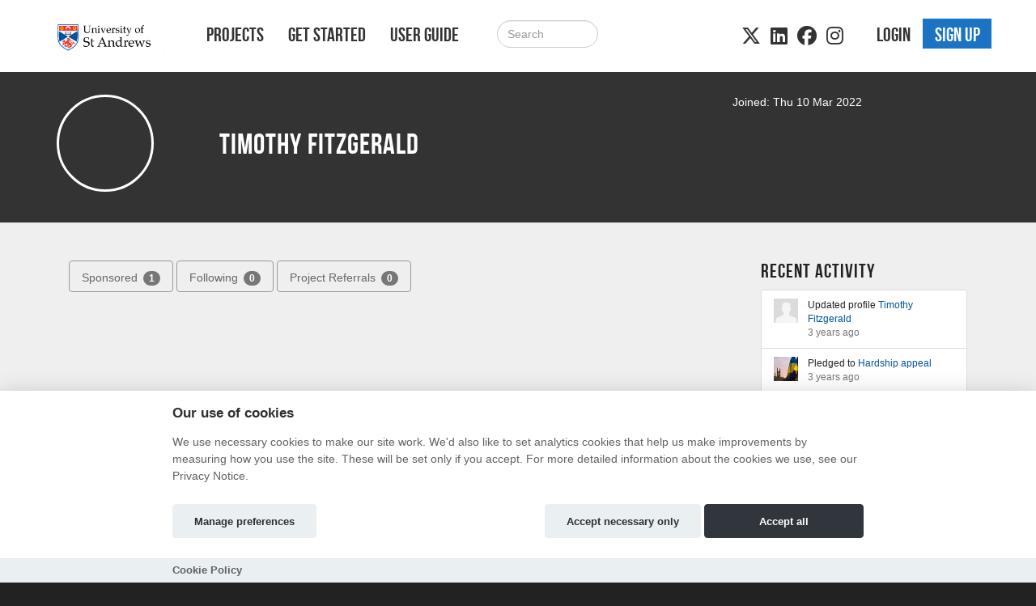

--- FILE ---
content_type: text/html; charset=utf-8
request_url: https://saintsfunder.st-andrews.ac.uk/users/TimothyFitzgerald/
body_size: 7098
content:
<!DOCTYPE html>




<html class="no-js" lang="en" itemscope itemtype="http://schema.org/Article" xmlns="http://www.w3.org/1999/xhtml"
    xmlns:fb="http://ogp.me/ns/fb#">

<head>
    <meta http-equiv="X-UA-Compatible" content="IE=edge,chrome=1">
    <meta name="viewport" content="width=device-width, initial-scale=1.0" />
    <meta name="description" content="University of St Andrews Crowdfunding">
    <meta http-equiv="cache-control" content="no-store, no-cache, must-revalidate" />
    <meta http-equiv="Pragma" content="no-store, no-cache" />
    <meta http-equiv="Expires" content="0" />
    <link rel="shortcut icon" href="https://hubbub.imgix.net/whitelabel/st-andrews/favicon-02cc099d378855e901f0ef94931ef19a.png?fm=png&amp;h=32&amp;ixlib=python-3.2.1&amp;w=32">
    

    
<meta name="google-site-verification" content="U7gjaJXAAIcy1WZPXU5umdf00pb7MiTC68ogBqz4Ax8" />


    
    <meta property="og:image" content="https://hubbub.imgix.net/whitelabel/st-andrews/social-image-7414a02f5544c789aff785ae1f2f49a4.jpg?h=500&amp;ixlib=python-3.2.1&amp;w=500" />
    <meta property="og:title" content="SaintsFunder" />
    <meta property="og:description" content="University of St Andrews Crowdfunding" />
    <meta property="og:url" content="https://saintsfunder.st-andrews.ac.uk /" />
    

    <title>
        
    Timothy Fitzgerald - University of St Andrews Home

    </title>

    
    <link href="/static/fontawesomefree/css/all.b8fa4f5f4bee.css" rel="stylesheet" type="text/css">
    <link rel="stylesheet" href="/static/compressed/css/output.f4325b3484dd.css" type="text/css">

    <link rel="stylesheet" href="/static/vendor/js/bundles/css/cookieconsent.986a8f98daa8.css">

    

    
    

    
    <script>
        
        window.APP_CONFIG = {"settings": {"enable_graduation_year": false, "graduation_year_alumni_start": "", "graduation_year_students_end": "", "graduation_year_groups": ["students", "alumni"], "styling": {"primary_color": "#00539b", "secondary_color": "#1b74c3", "tertiary_color": "#777777"}}};
        
    </script>
    

    
    <script crossorigin="anonymous" integrity="sha256-Nyy3OULVnHL+4g6JPjNccn5nt06I5YUwYzLKLrxih3Q=" src="/static/vendor/js/bundles/jquery-bundle.11fdfb23f800.js"></script>
    <script crossorigin="anonymous" integrity="sha256-LTNCGxfl5fZV9Rmlss5ki7gHuYF0G4kYRNpZZiJZ1SQ=" src="/static/vendor/js/bundles/backbone-bundle.2ecff43ffdc9.js"></script>

    
    
    

    

    

    <!-- BEGIN SHAREAHOLIC CODE -->
    <link rel="preload" href="https://cdn.shareaholic.net/assets/pub/shareaholic.js" as="script" />
    <meta name="shareaholic:site_id" content="600efa6a8f337feaee031e5e2425dc8c" />
    <script data-cfasync="false" async src="https://cdn.shareaholic.net/assets/pub/shareaholic.js"></script>
    <!-- END SHAREAHOLIC CODE -->
</head>

<body class="">

    
    
    <div class="page-row">
        

        
        <nav class="navbar navbar-static-top primary-nav" role="navigation">
            <div class="container primary-nav-inner-container">
                <div class="navbar-header">
                    <button type="button" class="navbar-toggle collapsed" data-toggle="collapse"
                        data-target="#primary-nav-collapse">
                        <span class="sr-only">Toggle navigation</span>
                        <span class="icon-bar"></span>
                        <span class="icon-bar"></span>
                        <span class="icon-bar"></span>
                    </button>
                    
                    <a href="/" class="navbar-brand" id="logo" aria-label="Logo"></a>
                    
                </div>
                <div class="collapse navbar-collapse" id="primary-nav-collapse">
                    
    <ul class="nav navbar-nav">
        
            
	<li><a href="/projects/">Projects</a></li>
    <li><a href="/projects/create/">Get Started</a></li>
    <li><a href="/learn/">User Guide</a></li>

        
        
            <li><a href="/projects/" class="hidden-md hidden-lg"><i class="fa-solid fa-magnifying-glass"></i></a>
        
    </ul>

    
        <form action="/search/" method="post"
              class="navbar-form navbar-left navbar-search visible-md-block visible-lg-block" role="search">
            <input type="hidden" name="csrfmiddlewaretoken" value="xMyeSSuu46DCjl0X0f1qk96S2q8kjS1TztekYKBGfIu3ioKbVIyF8UQYuojHGVRU">
            <div class="form-group">
                <input type="text" class="form-control" id="id_query" name="query"
                       class="input-large form-control search-query" placeholder="Search">
            </div>
        </form>
    

    
        <ul class="nav navbar-nav navbar-right">
            
                
                    <li><a href="/login" role="button" id="js-header-login" class="js-register-modal"
                           data-action="login">Login</a>
                    </li>
                    
                        <li id="sign-up-button"><a href="/signup/" role="button"
                                                   class="primary js-register-modal" id="js-header-register"
                                                   data-action="register">Sign up</a></li>
                    
                
            
        </ul>
    

    <ul class="nav navbar-nav navbar-right social visible-sm-block visible-md-block visible-lg-block">
        
           
                <li><a href="https://twitter.com/univofstandrews" target="_blank"><i class="fa-brands fa-x-twitter"></i></a></li>
        
            
                <li><a href="https://www.linkedin.com/school/15683/" target="_blank"><i class="fa-brands fa-linkedin"></i></a></li>
            
            
                <li><a href="https://www.facebook.com/uniofsta/" target="_blank"><i class="fa-brands fa-facebook"></i></a></li>
           
          
                <li><a href="https://www.instagram.com/uniofstandrews/" target="_blank"><i class="fa-brands fa-instagram"></i></a></li>
            
        
    </ul>

                </div>
            </div>
        </nav>
        
    </div>

    <div class="page-row page-row-expanded">
        
        <div>
            
<div class="profile-header">
    <div class="container">
        <ul class="list-inline profile-header-items">
            <li class="col-xs-12 col-md-2">
                <div class="profile-avatar">
                
                    <div class="sprite-profile-avatar"></div>
                
                </div>
            </li>
            <li class="col-xs-12 col-md-7">
                <ul class="list-unstyled">
                    <li>
                        <h1>
                          Timothy Fitzgerald
                        </h1>
                    </li>
                    
                    
                    
                </ul>
            </li>
            <li class="col-xs-12 col-md-3 profile-buttons-wrapper">
                <div class="profile-stats">
                    <div class="user-joined">
                        Joined: Thu 10 Mar 2022
                    </div>

                    
                </div>
            </li>
        </ul>

    </div>
</div>


            <div id="content" class="band">
                
    


    
        
    


                <div class="container">
                    

                     

                    
    <div id="site-content">
        <div class="container">
            <div>
                <br/>
                
            </div>
        </div>
    </div>

    
    <div class="tabbable col-md-9">
        <ul class="nav nav-pills user-pills">
            

            <li >
                <a href="/users/TimothyFitzgerald/?tab=sponsored#sponsored" data-toggle="tab">
                    Sponsored <span class="badge">1</span>
                </a>
            </li>

            
                <li >
                    <a href="/users/TimothyFitzgerald/?tab=following#following" data-toggle="tab">
                        Following <span class="badge">0</span>
                    </a>
                </li>
            

            <li >
                <a href="/users/TimothyFitzgerald/?tab=referrals#referrals" data-toggle="tab">
                    Project Referrals <span class="badge">0</span>
                </a>
            </li>
        </ul>

        <div class="tab-content">
            


            <div class="tab-pane" id="sponsored">
                
                    <div class="profile-info">
                        <div>
                            
                                <h2>
                                    
                                        Projects Timothy Fitzgerald has sponsored
                                    
                                </h2>
                                
                                    
                                        <h4 class="origin_name_title">University of St Andrews Home</h4>
                                    
                                    <div class="proj-container">
                                        <div class="project-card">
                                            




        <div class="project-card-image">
            <a href="https://saintsfunder.st-andrews.ac.uk/p/St-Andrews-Hardship-Appeal/" name='vanity_url_link' >
               
                   <img src="https://hubbub-projects.imgix.net/img/projectimage/ukraine_flag-8b47f1b9cedba3fa186b76c962a15148.png?fit=crop&amp;h=340&amp;ixlib=python-3.2.1&amp;w=600" width="271" height="154" alt="Project Image Thumbnail"/>
               
            </a>
        </div>
        <div class="project-card-info">
            <div class="project-card-name">
                <a href="https://saintsfunder.st-andrews.ac.uk/p/St-Andrews-Hardship-Appeal/" >
                    Hardship appeal</a></div>
            <div class="project-card-by">By 
                University of St Andrews </div>
            <div class="project-card-desc" id="project-card-desc">Hardship appeal for St Andrews students and staff affected by war in Ukraine</div>
        </div>
        <div class="project-card-category">
            <i class="fa-solid fa-tags"></i> St Andrews student experience
        </div>

    
        <div class="progress">
            
            
            

            
                
                    <div class="bar bar-milestone1" style="width: 100%;">
                    </div>
                
            
        </div>

        <div class="project-card-stats clearfix">
            
                <ul class="list-unstyled project_succeeded_bottom">
                    <li class="successful_sign">
                        SUCCESSFUL
                    </li>
                    <li>
                        
                            WE RAISED £147,859
                        
                    </li>
                </ul>
            
        </div>

        
    

                                        </div>
                                    </div>
                                
                            
                        </div>
                    </div>
                
            </div>

            
                <div class="tab-pane " id="following">
                    <div class="profile-info">
                        <div>
                            
                                <div class="profile-alert">
                                    
                                        Timothy Fitzgerald is not following any projects yet.
                                    
                                </div>
                            
                        </div>
                    </div>
                </div>
            

            <div class="tab-pane " id="referrals">
    
        <div class="alert alert-info" role="alert">
            <strong>No referrals yet.</strong> If you refer someone to a project using your personal referral link, it
            will show up here. We can track the number of clicks, users who have signed up and pledges made as a result
            of your hard work. You can find your referral link in the toolbar of the relevant project page (the little
            link just below the project image or video).
        </div>
    
</div>

        </div>
    </div>

    
    <div class="col-md-3 col-xs-12" id="profile-recent-activity">
        

<h3>Recent Activity</h3>

<ul class="list-group">
    
        <li class="list-group-item">
            <div class="row">
                <div class="col-xs-2">
                    <img src="https://hubbub.imgix.net/whitelabel/org/images/activity-avatar.png" width="30" height="30" alt="project thumbnail"/>
                </div>
                <div class="col-xs-10">
                    <ul class="list-unstyled">
                        <li>Updated profile <a href="/users/TimothyFitzgerald/">Timothy Fitzgerald</a></li>
                        <li class="small">3 years ago</li>
                    </ul>
                </div>
            </div>
        </li>
    
        <li class="list-group-item">
            <div class="row">
                <div class="col-xs-2">
                    <img src="https://hubbub-projects.imgix.net/img/projectimage/ukraine_flag-8b47f1b9cedba3fa186b76c962a15148.png?fit=crop&amp;h=340&amp;ixlib=python-3.2.1&amp;w=600" width="30" height="30" alt="project thumbnail"/>
                </div>
                <div class="col-xs-10">
                    <ul class="list-unstyled">
                        <li>Pledged to <a href="https://saintsfunder.st-andrews.ac.uk/p/St-Andrews-Hardship-Appeal/?tab=supporters">Hardship appeal</a></li>
                        <li class="small">3 years ago</li>
                    </ul>
                </div>
            </div>
        </li>
    
</ul>

    </div>
    




                    
                </div>
            </div>

            
        </div>
    </div>
    <div class="page-row">
        
    <footer>
        
        <div class="band-lg top">
            <div class="container">
                <div class="row">
                    <div class="col-sm-3">
                    
                        <h3>Links</h3>
                        <ul class="list-unstyled">
                            
                                <li><a href="https://www.st-andrews.ac.uk/" target="_blank">University of St Andrews Home</a></li>

<li><a href="https://www.st-andrews.ac.uk/development/" target="_blank">University of St Andrews Alumni</a></li>

<li><a href="https://www.st-andrews.ac.uk/development/family-programme/" target="_blank">Join our Family Programme</a></li>
                            
                            
                                
                            
                        </ul>
                    
                    </div>
                    <div class="col-sm-3">
                        
                            <h3 class="visible-sm-block">Project Creators</h3>
                            <h3 class="visible-xs-block visible-md-block visible-lg-block first-letter-cap">Project Creators</h3>
                            <ul class="list-unstyled">
                                <li><a href="/projects/create/">Get Started</a></li>
<li><a href="/learn/">User Guide</a></li>
<li><a href="/faq/">FAQs</a></li>
                            </ul>
                        
                    </div>
                    <div class="col-sm-5 social">
                        
                            <h3>Alumni Connect</h3>
                            
                                <div class="social">
    <a href="https://twitter.com/UStAAlumni" target="_blank"><i class="fa-brands fa-x-twitter fa-2xl"></i></a>
    
    <a href="https://www.facebook.com/USTAAlumni" target="_blank"><i class="fa-brands fa-facebook fa-2xl"></i></a>
    <a href="https://www.youtube.com/channel/UCci7T1LHt9Jtw6i7qXkgang" target="_blank"><i class="fa-brands fa-youtube fa-2xl"></i></a>
    
    <a href="https://www.instagram.com/ustaalumni/" target="_blank"><i class="fa-brands fa-instagram fa-2xl"></i></a>
    
</div>
                            
                        
                    </div>
                </div>
            </div>
        </div>
        

        
            <div class="bottom">
                <nav class="navbar">
                    <div class="container">
                        
                        <ul class="nav navbar-nav">
                            
                                <li><a href="/terms/">Terms and Conditions</a></li>
                                <li><a href="/privacy/">Privacy Notice</a></li>
								<li><a href="/cookiepolicy">Cookie Policy</a></li>
                                <li><a href="/contact-us/">Contact Us</a></li>
                            
                        </ul>

                        <ul class="nav navbar-nav navbar-right ">
                            
                                <li><h3><a>Part of the Hubbub network</a></h3></li>
                            
                        </ul>
                    </div>
                </nav>
            </div>
        
        
            

<div class="modal authorisation fade" id="authModal">
    <div class="modal-dialog">
        <div class="modal-content">
            <div class="modal-header">
                
                    
                        <img src="https://hubbub.imgix.net/whitelabel/st-andrews/logo-c8952795718235e312a56ed617df760e.png?fm=png&amp;h=320&amp;ixlib=python-3.2.1&amp;w=320" alt="University of St Andrews Home logo">
                    
                
            </div>
                <section id="register" style="display: none">
                    <article id="register-1">
    <div class="modal-body">
            <div>
                <p class="js-register-header">Sign up with your email address</p>
                <form action="/signup/" method="post" name="regform" id="regform" class="regform_posted">
    <input type="hidden" name="csrfmiddlewaretoken" value="xMyeSSuu46DCjl0X0f1qk96S2q8kjS1TztekYKBGfIu3ioKbVIyF8UQYuojHGVRU">
    
    <div class="form-group">
        <input type="text" name="username" value="" maxlength="30" placeholder="Username" required="true" class="form-control" />
        <p id="username-errors" class="auth-form-errors text-danger"></p>
    </div>
    

    <div class="form-group">
        <input type="email" name="email" placeholder="Email" value="" required="true" id="email" class="form-control" />
        <p id="email-errors" class="auth-form-errors text-danger"></p>
    </div>
    <div class="form-group">
        <input type="password" name="password" placeholder="Password" value="" required="true" class="form-control"/>
        <p id="password-errors" class="auth-form-errors text-danger"></p>
    </div>
    <input type="hidden" class="next_input_value" name="next" value="/users/TimothyFitzgerald/" />
    <div class="form-group">
        <button type="submit" class="btn btn-primary">Sign up</button>
    </div>
</form>

            </div>

        <p>Already have an account? <a href="/login/?next=/users/TimothyFitzgerald/" id="js-register-switch">Log in</a></p>
    </div>
    <div class="modal-footer">
        <p>By clicking on 'Sign Up' you agree to our <a href="/terms" target="_blank">Terms &amp; Conditions</a> and <a href="https://www.st-andrews.ac.uk/development/your-data-and-privacy/" target="_blank">Privacy Notice</a></p>
    </div>
</article>
<article id="register-2" style="display: none">
    <div class="modal-body">
        <h1>Notification</h1>
        <p>Please check your email</p>
    </div>
    <div class="modal-footer"></div>
</article>
<article id="register-3" style="display: none">
    <div class="modal-body">
        <h1>Email please</h1>
        <p>Thank you for logging in with Twitter<br>Please give us your email.</p>
        <form action="post">
            <input type="email" name="email" value="" placeholder="Email address" required="true" />
            <button type="submit" class="btn btn-primary">Take my personal data</button>
        </form>
    </div>
    <div class="modal-footer">
        <p>Giving us your email address will allow us to stay in contact with you when donating to any of our project creators, or even better, creating a project yourself!</p>
    </div>
</article>

                </section>
                <section id="login" style="display: none">
                    

<div class="modal-body">
    <article id="login-1">
        

        <p class="validation text-center text-danger login-failed-validation">Your username or password is incorrect. Please try again. Don't have an account? <a href="/signup/" id="js-login-switch">Sign up here.</a></p>

        <form method="post" action="/login/" name="loginform" id="loginform">
            <input type="hidden" name="csrfmiddlewaretoken" value="xMyeSSuu46DCjl0X0f1qk96S2q8kjS1TztekYKBGfIu3ioKbVIyF8UQYuojHGVRU">
            <div class="form-group">
                <input type="text" name="username" value="" placeholder="Username" class="form-control" required="true" />
            </div>
            <div class="form-group">
                <input type="password" name="password" placeholder="Password" class="form-control" required="true" />
            </div>
            <div class="form-group">
                <button type="submit" class="btn btn-primary" type="submit" name="commit" value="Log In">Log In</button>
            </div>
            <input type="hidden" class="next_input_value" name="next" value="/users/TimothyFitzgerald/" />
        </form>

        <p><a href="/password/reset/?next=/users/TimothyFitzgerald/" id="js-forgot-switch">Forgot your password?</a></p>
        <p>Don't have an account? <a href="/signup/?next=/users/TimothyFitzgerald/" id="js-login-switch">Sign up</a></p>
    </article>
    <article id="login-2" style="display: none">
        <h1>Notification</h1>
        <p>Please check your email!</p>
    </article>
</div>


                </section>
                <section id="forgot" style="display: none">
                    <div class="modal-body">
    <article id="forgot-1">
        <h1>Password Reset</h1>
        <p>Enter the email address you registered with us below.</p><p>If we find an account registered with this address, you'll receive an email message with your username and a link to reset your password within 3 minutes.</p>

        <form method="post" id="form" action="/password/reset/?next=/users/TimothyFitzgerald/">
            <input type="hidden" name="csrfmiddlewaretoken" value="xMyeSSuu46DCjl0X0f1qk96S2q8kjS1TztekYKBGfIu3ioKbVIyF8UQYuojHGVRU">
            <div class="form-group">
                <input type="email" name="email" placeholder="Email" required="true" class="form-control" />
            </div>
            <div class="form-group">
                <button type="submit" class="btn btn-primary" value="Submit">Reset Password</button>
            </div>
        </form>

        <p><a href="/login" id="js-login-back-switch">Go back?</a></p>
    </article>
    <article id="forgot-2" style="display: none">
        <h1>Notification</h1>
        <p>Please check your email</p>
    </article>
</div>

                </section>
                <section id="check_email_please" style="display: none;">
                    <div class="modal-body">
                        <article>
                            <h1>Check your email <i class="fa-solid fa-envelope"></i></h1>
                            <p>Click the link in the email we just sent you to verify your account and complete the process.</p>
                        </article>
                    </div>
                    <div class="modal-footer">
                        <div class="btn btn-primary btn-block" data-dismiss="modal">Got it!</div>
                    </div>
                </section>
                <section id="email_signup_error" style="display: none;">
                    <div class="modal-body">
                        <article>
                            <h1>Something went wrong</h1>
                            <p>That didn't work for some reason <i class="fa-regular fa-face-frown"></i>. Please try again.</p>
                        </article>
                    </div>
                    <div class="modal-footer">
                        <div class="btn btn-primary btn-block" data-dismiss="modal">Got it</div>
                    </div>
                </section>
        </div>
    </div>
</div>

        
    </footer>

    


        
    </div>
    <div id="cookie-config" 
         data-policy-url="https://hubbub-website-docs.s3.eu-west-1.amazonaws.com/Cookie_Policy.html"
    ></div>
    

    
    <script crossorigin="anonymous" integrity="sha256-0aeNq9FKNz3yAHnwF6yDMX2RmQf5aSLJOXjRuvhNnus=" src="/static/vendor/js/bundles/jquery-validate-bundle.a20c887a7a1d.js"></script>
    
    <script crossorigin="anonymous" integrity="sha256-nMSZnYs46rKwnvpGCLMhmtk4FBe+B67TYZ9OaVgmauI=" src="/static/vendor/js/bundles/cookieconsent-bundle.0750c95f6947.js"></script>
    
    <script crossorigin="anonymous" integrity="sha256-D6nAC7+HZb19V5JqU8clzacaXdvBdOJREJvjqPYcIyM=" src="/static/vendor/js/bundles/bootstrap-bundle.820f12e11651.js"></script>

    <script>
        $(function () {
            $('[data-toggle="tooltip"]').tooltip()
        });
    </script>

    






    <script context="inline" crossorigin="anonymous" integrity="sha256-UwRDhkMHHfW1Vg+2hOf7vm7Az0plXQsHf+Y57z1sVFE=" src="/static/js/csrf.fc51a3107c7e.js"></script>
    <script context="inline" crossorigin="anonymous" integrity="sha256-d2am4Sh8KRhBn4lzgjCR4BYbO3nLeFqTU85YjhNZJb8=" src="/static/js/authentication.86ca54eb8276.js"></script>
    <script context="inline" crossorigin="anonymous" integrity="sha256-i9fiBBRCzRRZ6cs3+0sPt3dGFRKol1GZ8sxjxWxh96Q=" src="/static/js/message.cd53bed2718a.js"></script>
    <script context="inline" crossorigin="anonymous" integrity="sha256-CCaiT7Iw03dxIL2sjwwi1Qn1CA/hElmFnqOzVQJnlFA=" src="/static/js/confirm_email.13f94a836ec6.js"></script>

    <script>
        
        var doc = document.documentElement;
        doc.setAttribute('data-useragent', navigator.userAgent);

        
        $('.select_text_when_clicked').click(function (e) {
            e.stopPropagation();
            this.select();
        });
    </script>
    

    
    
    <script>
        function clear_message() {
            var objs = document.getElementsByName('message');
            n = objs.length;
            for (var i = 0; i < n; i++) {
                var e = objs[i]
                e.value = '';
                e.setAttribute('value', '');
            }
        }
    </script>

    <script>
        window.csrf_token = 'xMyeSSuu46DCjl0X0f1qk96S2q8kjS1TztekYKBGfIu3ioKbVIyF8UQYuojHGVRU';
        window.user_id = "";
    </script>

    <link href="/static/vendor/js/bundles/css/nvd3.f44c4688a134.css" rel="stylesheet">
<script src="/static/vendor/js/bundles/d3-bundle.db389d733d1a.js"></script>
<script src="/static/vendor/js/bundles/nvd3-bundle.536ea9941861.js"></script>

<script>
    function load_timeseries_graph(cls, y_axis_label, format)
    {   jQuery("." + cls).each(function()
        {   var div_id = '#' + this.id;
            nv.addGraph(function()
            {   var data = $(div_id).data('timeseries');
                var chart;
                if(format == 'bar') {
                    chart = nv.models.historicalBarChart();
                    chart.tooltip.contentGenerator(function(obj) { 
                        return `<div style="padding:5px">
                                    <b>${obj.data[1]}</b> on ${d3.time.format('%d/%m/%y')(new Date(obj.data[0] * 1000))}
                                </div>`
                    });
                }
                else
                    chart = nv.models.lineChart().showLegend(false);
                chart.x(function(d){ return d[0] }).y(function(d){ return d[1] });
                chart.margin({bottom: 60, left: 60});
                chart.xAxis.tickFormat(function(d) { return d3.time.format('%d/%m/%y')(new Date(d * 1000)) });
                chart.yAxis.axisLabel(y_axis_label);
                d3.select(div_id + ' svg').datum(data).transition().duration(500).call(chart);
                d3.select(div_id + ' .nv-x.nv-axis > g').selectAll('g').selectAll('text')
                    .attr('transform', function(d, i, j) { return 'translate (-25, 20) rotate(-45 0,0)' });
                return chart;
            });
        });
    }
    $(document).ready(function(){
        $('body').addClass("d3-loaded");
    })
</script>

    <script>
        $(load_timeseries_graph("clicks_graph", "Cumulative Clicks"))
        $('a[data-toggle="tab"]').on('show.bs.tab', function(e)
        { load_timeseries_graph("clicks_graph", "Cumulative Clicks") });
    </script>

    <script>
        var HB = window.HB || {};
        HB.user_id = "";
        HB.csrf_token = 'xMyeSSuu46DCjl0X0f1qk96S2q8kjS1TztekYKBGfIu3ioKbVIyF8UQYuojHGVRU';
    </script>
    <!--[if lt IE 9]><script src="http://html5shim.googlecode.com/svn/trunk/html5.js"></script><![endif]-->


    <script>
        
        

        (function() {
            let els = document.getElementsByClassName('shareaholic-share-button-container');

            // Select the node that will be observed for mutations
            const targetNode = document.getElementsByClassName('shareaholic-canvas')[0];

            // Options for the observer (which mutations to observe)
            const config = { childList: true, subtree: true };

            // Callback function to execute when mutations are observed
            const callback = (mutationList, observer) => {
                for (const mutation of mutationList) {
                    if (mutation.type === "childList" && els.length) {
                        observer.disconnect(); // Stop observing
                        for (let el of els) {
                            if (el.hasAttribute("role")) el.removeAttribute("role")
                        }
                        break;
                    }
                }
            };

            // Create an observer instance linked to the callback function
            const observer = new MutationObserver(callback);

            // Start observing the target node for configured mutations
            targetNode && observer.observe(targetNode, config);
        })();
    </script>

    
    <noscript>
        <div class="alert no-javascript-warning-alert">
            This site requires JavaScript. <a href="http://www.enable-javascript.com/" target="_blank">
                Here's how to enable JavaScript in your browser.</a>
        </div>
    </noscript>
    
</body>

</html>
